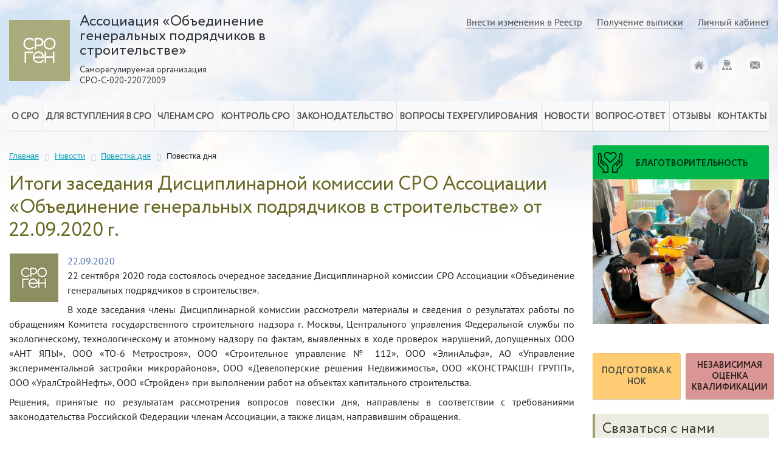

--- FILE ---
content_type: text/html; charset=UTF-8
request_url: https://www.srogen.ru/novosti/povestka_dnya/itogi_zasedaniya_distsiplinarnoy_komissii_sro_assotsiatsii_ogps_22_09_2020/
body_size: 16237
content:
<!DOCTYPE html>
<html xmlns="http://www.w3.org/1999/xhtml">
	<head>
				<meta name="cmsmagazine" content="d3c0ceea0a2854ddf049930390fa7351" />
		<meta name='yandex-verification' content='75cf99c434c29523' />
		<meta name="yandex-verification" content="cc926df72fac340c" />
		<meta name="yandex-verification" content="a762290934efbc1f" />
		<meta name='robots' content='noyaca' />
		
		<meta name="viewport" content="width=device-width, initial-scale=1, shrink-to-fit=no">
		<link rel="shortcut icon" type="image/x-icon" href="/favicon.ico">

		<link rel="preload" href="/local/templates/common/fonts/Circe-Bold.woff" as="font" type="font/woff" crossorigin> 
		<link rel="preload" href="/local/templates/common/fonts/Circe-Regular.woff" as="font" type="font/woff" crossorigin> 
		<link rel="preload" href="/local/templates/common/fonts/PT-Sans-Bold.woff2" as="font" type="font/woff2" crossorigin> 
		<link rel="preload" href="/local/templates/common/fonts/PT-Sans.woff2" as="font" type="font/woff2" crossorigin>
		<link rel="preload" href="/local/templates/common/fonts/PT-Sans-Italic.woff2" as="font" type="font/woff2" crossorigin> 
		<link rel="preload" href="/local/templates/common/fonts/PT-Sans-Latin.woff2" as="font" type="font/woff2" crossorigin> 
		<link rel="preload" href="/local/templates/common/fonts/PT-Sans-Latin-Bold.woff2" as="font" type="font/woff2" crossorigin> 

										<meta http-equiv="Content-Type" content="text/html; charset=UTF-8" />
<meta name="robots" content="index, follow" />
<meta name="description" content="Новости Ассоциации «Объединение генеральных подрядчиков в строительстве». Итоги заседания Дисциплинарной комиссии СРО Ассоциации «Объединение генеральных подрядчиков в строительстве» от 22.09.2020 г." />
<link href="/bitrix/cache/css/s1/common/page_2a8052df55ba3eb29a639d64a5bf3470/page_2a8052df55ba3eb29a639d64a5bf3470_v1.css?1751568970920" type="text/css"  rel="stylesheet" />
<link href="/bitrix/cache/css/s1/common/template_b11fc9cf9eff05912cfb9d8f7eae9fd7/template_b11fc9cf9eff05912cfb9d8f7eae9fd7_v1.css?1768338031346183" type="text/css"  data-template-style="true" rel="stylesheet" />
<script>if(!window.BX)window.BX={};if(!window.BX.message)window.BX.message=function(mess){if(typeof mess==='object'){for(let i in mess) {BX.message[i]=mess[i];} return true;}};</script>
<script>(window.BX||top.BX).message({"JS_CORE_LOADING":"Загрузка...","JS_CORE_NO_DATA":"- Нет данных -","JS_CORE_WINDOW_CLOSE":"Закрыть","JS_CORE_WINDOW_EXPAND":"Развернуть","JS_CORE_WINDOW_NARROW":"Свернуть в окно","JS_CORE_WINDOW_SAVE":"Сохранить","JS_CORE_WINDOW_CANCEL":"Отменить","JS_CORE_WINDOW_CONTINUE":"Продолжить","JS_CORE_H":"ч","JS_CORE_M":"м","JS_CORE_S":"с","JSADM_AI_HIDE_EXTRA":"Скрыть лишние","JSADM_AI_ALL_NOTIF":"Показать все","JSADM_AUTH_REQ":"Требуется авторизация!","JS_CORE_WINDOW_AUTH":"Войти","JS_CORE_IMAGE_FULL":"Полный размер"});</script>

<script src="/bitrix/js/main/core/core.js?1751567986512406"></script>

<script>BX.Runtime.registerExtension({"name":"main.core","namespace":"BX","loaded":true});</script>
<script>BX.setJSList(["\/bitrix\/js\/main\/core\/core_ajax.js","\/bitrix\/js\/main\/core\/core_promise.js","\/bitrix\/js\/main\/polyfill\/promise\/js\/promise.js","\/bitrix\/js\/main\/loadext\/loadext.js","\/bitrix\/js\/main\/loadext\/extension.js","\/bitrix\/js\/main\/polyfill\/promise\/js\/promise.js","\/bitrix\/js\/main\/polyfill\/find\/js\/find.js","\/bitrix\/js\/main\/polyfill\/includes\/js\/includes.js","\/bitrix\/js\/main\/polyfill\/matches\/js\/matches.js","\/bitrix\/js\/ui\/polyfill\/closest\/js\/closest.js","\/bitrix\/js\/main\/polyfill\/fill\/main.polyfill.fill.js","\/bitrix\/js\/main\/polyfill\/find\/js\/find.js","\/bitrix\/js\/main\/polyfill\/matches\/js\/matches.js","\/bitrix\/js\/main\/polyfill\/core\/dist\/polyfill.bundle.js","\/bitrix\/js\/main\/core\/core.js","\/bitrix\/js\/main\/polyfill\/intersectionobserver\/js\/intersectionobserver.js","\/bitrix\/js\/main\/lazyload\/dist\/lazyload.bundle.js","\/bitrix\/js\/main\/polyfill\/core\/dist\/polyfill.bundle.js","\/bitrix\/js\/main\/parambag\/dist\/parambag.bundle.js"]);
</script>
<script>(window.BX||top.BX).message({"LANGUAGE_ID":"ru","FORMAT_DATE":"DD.MM.YYYY","FORMAT_DATETIME":"DD.MM.YYYY HH:MI:SS","COOKIE_PREFIX":"BITRIX_SM","SERVER_TZ_OFFSET":"10800","UTF_MODE":"Y","SITE_ID":"s1","SITE_DIR":"\/","USER_ID":"","SERVER_TIME":1768929481,"USER_TZ_OFFSET":0,"USER_TZ_AUTO":"Y","bitrix_sessid":"21164242015ecb9ee085b0f33adc7e89"});</script>


<script>BX.setCSSList(["\/local\/components\/wd\/news.detail\/templates\/.default\/style.css","\/local\/templates\/common\/fonts\/fonts.css","\/local\/templates\/common\/bootstrap\/dist\/css\/bootstrap.min.css","\/local\/templates\/common\/css\/mmenu\/mmenu.css","\/local\/templates\/common\/css\/mmenu\/mburger.css","\/local\/templates\/common\/css\/swiper.min.css","\/local\/templates\/common\/css\/fancybox\/jquery.fancybox.min.css","\/local\/templates\/common\/css\/jquery\/jquery-ui.css","\/local\/templates\/common\/branding.css","\/local\/templates\/.default\/components\/bitrix\/menu\/horizontal_multilevel\/style.css","\/bitrix\/components\/bitrix\/breadcrumb\/templates\/.default\/style.css","\/local\/components\/wd\/nagrady.list\/templates\/.default\/style.css","\/local\/components\/wd\/sites\/templates\/slider\/style.css","\/local\/templates\/.default\/components\/bitrix\/menu\/bottom_menu\/style.css","\/local\/templates\/common\/template_styles.css","\/local\/templates\/common\/styles_s1.css"]);</script>
<script>
					(function () {
						"use strict";

						var counter = function ()
						{
							var cookie = (function (name) {
								var parts = ("; " + document.cookie).split("; " + name + "=");
								if (parts.length == 2) {
									try {return JSON.parse(decodeURIComponent(parts.pop().split(";").shift()));}
									catch (e) {}
								}
							})("BITRIX_CONVERSION_CONTEXT_s1");

							if (cookie && cookie.EXPIRE >= BX.message("SERVER_TIME"))
								return;

							var request = new XMLHttpRequest();
							request.open("POST", "/bitrix/tools/conversion/ajax_counter.php", true);
							request.setRequestHeader("Content-type", "application/x-www-form-urlencoded");
							request.send(
								"SITE_ID="+encodeURIComponent("s1")+
								"&sessid="+encodeURIComponent(BX.bitrix_sessid())+
								"&HTTP_REFERER="+encodeURIComponent(document.referrer)
							);
						};

						if (window.frameRequestStart === true)
							BX.addCustomEvent("onFrameDataReceived", counter);
						else
							BX.ready(counter);
					})();
				</script>



<script src="/local/templates/common/js/jquery/jquery-3.4.1.min.js?157244391288145"></script>
<script src="/local/templates/common/js/jquery/jquery-ui.js?1615555644520714"></script>
<script src="/local/templates/common/js/bootstrap/popper.min.js?157545572921257"></script>
<script src="/local/templates/common/bootstrap/dist/js/bootstrap.min.js?157490638860010"></script>
<script src="/local/templates/common/js/mmenu/mmenu.js?157188629069487"></script>
<script src="/local/templates/common/js/swiper.min.js?1570250525127934"></script>
<script src="/local/templates/common/js/fancybox/jquery.fancybox.min.js?155433531468253"></script>
<script src="/local/templates/common/js/clipboard/clipboard.min.js?157890664010754"></script>
<script src="/local/templates/.default/components/bitrix/menu/horizontal_multilevel/script.js?1570250520470"></script>
<script src="/local/templates/.default/components/bitrix/system.auth.form/simple-auth-form2/script.js?15702505252248"></script>
<script src="/local/templates/.default/components/bitrix/menu/mobile/script.js?1570250520470"></script>


				<title>Итоги заседания Дисциплинарной комиссии СРО Ассоциации «Объединение генеральных подрядчиков в строительстве» от 22.09.2020 г.</title>
						<link rel="canonical" href="https://www.srogen.ru/novosti/povestka_dnya/itogi_zasedaniya_distsiplinarnoy_komissii_sro_assotsiatsii_ogps_22_09_2020/"/>		<script>
			document.addEventListener(
				"DOMContentLoaded", () => {
					new Mmenu( "#menu", {
						"extensions": [
							"position-right"
						],
						navbar : {title: "Меню сайта"},
						/* searchfield: { 
							add: true,
							form: $('.search-form form')
						} */
					});
				}
			);
			$(function() {
				$(window).on("scroll", function() {
					if($(window).scrollTop() > 50) {
						$(".container-fluid-header").addClass("active");
					} else {
					$(".container-fluid-header").removeClass("active");
					}
				});
			});
			
			//new ClipboardJS('.btn-copy-code');
		</script>
	</head>

	<body>
		<div id="panel"></div>
		<div id="page">
		<div class="ny">
		<div id="maincontainer">
		<div class="right"></div><div class="left"></div>		
		<div class="container-fluid container-fluid-header pt-lg-4 pb-lg-4 pt-xl-4 pb-xl-4 pt-3 pb-3">
			<div class="container">
				<div class="row">
					<div class="col-lg-5 col-xl-5 col-10">
						<div class="d-flex flex-row align-middle  align-items-center company-logo">
							<div class="company-logo-img">
								<a href="/">
    <svg xmlns="http://www.w3.org/2000/svg" viewBox="0 0 100 100">
        <defs><style>.logo-srogen-1{fill:#a9ab7d;}.logo-srogen-2{fill:#fff;}</style></defs>
        <path class="logo-srogen-1" d="M247.13,375V475h100V375Z" transform="translate(-247.13 -374.95)"/>
        <path class="logo-srogen-2" d="M291.54,418h5.13a6.88,6.88,0,1,0,0-13.75h-7.54v19h2.42Zm0-11.33h5.13a4.46,4.46,0,0,1,0,8.92h-5.13Zm22.25,17a9.91,9.91,0,1,0-9.91-9.91A9.92,9.92,0,0,0,313.79,423.66Zm0-17.4a7.49,7.49,0,1,1-7.5,7.5A7.5,7.5,0,0,1,313.79,406.26Zm-18.49,20a9.92,9.92,0,0,0,.49,19.82,10.5,10.5,0,0,0,7.61-3.33l.78-.91-1.83-1.57-.79.91a8,8,0,0,1-5.78,2.48,7.34,7.34,0,0,1-7.46-6.28h16.46v-1.21A9.71,9.71,0,0,0,295.3,426.24Zm-7,8.7a7,7,0,0,1,13.95,0Zm30.84-.47h-11v-7.8H305.7v19h2.42v-8.75h11v8.75h2.41v-19h-2.41Zm-38.71-10.82a9.87,9.87,0,0,0,7-2.89l.85-.85-1.71-1.71-.86.85a7.48,7.48,0,1,1,0-10.58l.86.86,1.71-1.71-.85-.85a9.89,9.89,0,1,0-7,16.89Zm6,3H272.67v19h2.42V429.09h11.33Z" transform="translate(-247.13 -374.95)"/>
    </svg>
</a>							</div>
							<div class="company-logo-name ml-lg-3 ml-xl-3 ml-2">
								 
<div class="company-logo-name-main">Ассоциация «Объединение генеральных подрядчиков в строительстве»</div>
 
<div class="company-logo-name-registry"><span class=" d-none d-lg-block d-xl-block">Саморегулируемая организация</span>СРО-С-020-22072009</div>
							</div>
						</div>
					</div>
					<div class="col-lg-7 col-xl-7 d-none d-lg-block d-xl-block">
						<div class="menu-secondary">
    <a href="/chlenam_sro/dlja_pereoformlenija/"><span>Внести изменения в Реестр</span></a>
    <a href="/chlenam_sro/poluchenie_vypiski/"><span>Получение выписки</span></a>
    <a href="/chlenam_sro/lichniy_kabinet/"><span>Личный кабинет</span></a>
</div>						<div class="header-icons d-flex align-items-center">
							<a rel="nofollow" href="/" title="Главная">
								<svg xmlns="http://www.w3.org/2000/svg" viewBox="0 0 30 26.58">
									<path class="icon-home-1" d="M2.59,26.13a.62.62,0,0,0,.63.67h7.56v-6.2s-.11-1,.88-1h3.14a1,1,0,0,1,1.1,1v6.18h7.4a.78.78,0,0,0,.79-.83V14.51L13.66,5.23,2.59,14.51Z" transform="translate(1.49 -0.22)"/>
									<path class="icon-home-1" d="M-1.49,13.65s.94,1.73,3,0L13.76,3.28l11.49,10.3c2.37,1.71,3.26,0,3.26,0L13.76.22Z" transform="translate(1.49 -0.22)"/>
									<polygon class="icon-home-1" points="26.46 3.04 23.5 3.04 23.52 6.62 26.46 9.12 26.46 3.04"/>
								</svg>
							</a>
							<a href="/sitemap.php" title="Карта сайта" >
								<svg xmlns="http://www.w3.org/2000/svg" viewBox="0 0 30 30">
									<path d="M270.12,265.67h-2.7v-4.39a2.64,2.64,0,0,0-2.64-2.64h-7.91v-1.76H263a2.64,2.64,0,0,0,2.64-2.64v-8H246.33v8a2.64,2.64,0,0,0,2.64,2.64h6.15v1.76h-7.91a2.64,2.64,0,0,0-2.64,2.64v4.39h-2.7a.88.88,0,0,0-.88.88v3.57a.88.88,0,0,0,.88.88H249a.88.88,0,0,0,.88-.88v-3.57a.88.88,0,0,0-.88-.88h-2.64v-4.39a.88.88,0,0,1,.88-.88h7.91v5.27h-2.64a.88.88,0,0,0-.88.88v3.57a.88.88,0,0,0,.88.88h7a.88.88,0,0,0,.88-.88v-3.57a.88.88,0,0,0-.88-.88h-2.64v-5.27h7.91a.88.88,0,0,1,.88.88v4.39H263a.88.88,0,0,0-.88.88v3.57a.88.88,0,0,0,.88.88h7.09a.88.88,0,0,0,.88-.88v-3.57A.88.88,0,0,0,270.12,265.67Z" transform="translate(-241 -241)"/>
									<path d="M249,241a2.64,2.64,0,0,0-2.64,2.64v.88h14.06V241Z" transform="translate(-241 -241)"/>
									<path d="M263,241h-.88v3.52h3.52v-.88A2.64,2.64,0,0,0,263,241Z" transform="translate(-241 -241)"/>
								</svg>
							</a>
							<a rel="nofollow" href="/kontakty/zhaloby_i_predlozheniya/" title="E-mail">
								<svg xmlns="http://www.w3.org/2000/svg" viewBox="0 0 30 22.85">
									<path d="M268.36,244.57H243.64a2.61,2.61,0,0,0-1.13.26l13.43,13.43,3-2.89h0l10.54-10.54A2.61,2.61,0,0,0,268.36,244.57Z" transform="translate(-241 -244.57)"/>
									<path d="M270.74,246.08,260.82,256l9.92,9.92a2.61,2.61,0,0,0,.26-1.13V247.21A2.61,2.61,0,0,0,270.74,246.08Z" transform="translate(-241 -244.57)"/>
									<path d="M241.26,246.08a2.61,2.61,0,0,0-.26,1.13v17.58a2.61,2.61,0,0,0,.26,1.13l9.92-9.92Z" transform="translate(-241 -244.57)"/>
									<path d="M259.57,257.24l-3,2.89a.88.88,0,0,1-1.24,0l-2.89-2.89-9.92,9.92a2.61,2.61,0,0,0,1.13.26h24.73a2.61,2.61,0,0,0,1.13-.26Z" transform="translate(-241 -244.57)"/>
								</svg>
							</a>
						</div>
					</div>
					<div class="col-lg-1 col-xl-1 col-2 d-lg-none d-xl-none d-flex align-items-center">
						<a href="#menu" class="mburger mburger--squeeze">
							<b></b>
							<b></b>
							<b></b>
						</a>
					</div>
				</div>
			</div>
		</div>
		<div class="container">
			<div class="d-none d-lg-block d-xl-block">
				<div class="row">
					<div class="col-12">
						
<ul id="horizontal-multilevel-menu" class="d-flex justify-content-between"><li class='separator'></li>


			
					<li class="flex-fill"><a class="root-item">О СРО</a>
				<ul>
				
			

			
		
							<li>
									<a href="/sro/o_partnerstve/">Об Ассоциации</a>
								</li>
			
		
			

			
		
							<li>
									<a href="/sro/struktura_sro/">Структура СРО</a>
								</li>
			
		
			

			
		
							<li>
									<a href="/sro/documenty_sro/">Документы СРО</a>
								</li>
			
		
			

			
		
							<li>
									<a href="/sro/arkhiv_dokumentov_sro/">Архив документов СРО</a>
								</li>
			
		
			

			
		
							<li>
									<a href="/sro/formy_documentov_sro/">Формы документов СРО</a>
								</li>
			
		
			

			
		
							<li>
									<a href="/sro/reshenija_sobranij_sro/">Решения общих собраний СРО</a>
								</li>
			
		
			

			
		
							<li>
									<a href="/sro/resheniya_pravleniya_sro/">Решения Правления СРО</a>
								</li>
			
		
			

			
		
							<li>
									<a href="/sro/iski/">Иски и заявления в суды</a>
								</li>
			
		
			

			
		
							<li>
									<a href="/sro/finansy/">Годовая бухгалтерская (финансовая) отчетность и аудиторское заключение</a>
								</li>
			
		
			

			
		
							<li>
									<a href="/sro/kompensatsionnyy-fond/">Компенсационный фонд</a>
								</li>
			
		
			

			
		
							<li>
									<a href="/sro/uchastie_v_nko/">Участие в НКО</a>
								</li>
			
		
			

			
		
							<li>
									<a href="/sro/charity">Благотворительность</a>
								</li>
			
		
			

			
		
							<li>
									<a href="/reestr/">Реестр членов</a>
								</li>
			
		
			

			
		
							<li>
									<a href="/sro/doska_pocheta/">Доска почета</a>
								</li>
			
		
			

			
		
							<li>
									<a href="/sro/photo/">Фотогалерея</a>
								</li>
			
		
			

			
		
							<li>
									<a href="/sro/video/">Видео</a>
								</li>
			
		
			

			</ul></li><li class='separator'></li>			
					<li class="flex-fill"><a class="root-item">Для вступления в СРО</a>
				<ul>
				
			

			
		
							<li>
									<a href="/vstuplenie_v_sro">Вступление в СРО</a>
								</li>
			
		
			

			
		
							<li>
									<a href="/vstuplenie_v_sro/vnesenie-v-reestr/">Внесение в реестр специалистов</a>
								</li>
			
		
			

			
		
							<li>
									<a href="/vstuplenie_v_sro/zayavka/">Электронная форма заявки для вступления</a>
								</li>
			
		
			

			
		
							<li>
									<a href="/vstuplenie_v_sro/obuchenie/">Подготовка к независимой оценке квалификации (НОК)</a>
								</li>
			
		
			

			
		
							<li>
									<a href="/vstuplenie_v_sro/nok/">Независимая оценка квалификации (НОК)</a>
								</li>
			
		
			

			</ul></li><li class='separator'></li>			
					<li class="flex-fill"><a class="root-item">Членам СРО</a>
				<ul>
				
			

			
		
							<li>
									<a href="/chlenam_sro/dlja_pereoformlenija/">Информация для внесения изменений в Реестр членов СРО</a>
								</li>
			
		
			

			
		
							<li>
									<a href="/chlenam_sro/informacija_dlja_chlenov_sro/">Информация для членов СРО</a>
								</li>
			
		
			

			
		
							<li>
									<a href="/chlenam_sro/informacija_dlja_buhgaltera/">Информация бухгалтеру</a>
								</li>
			
		
			

			
		
							<li>
									<a href="/chlenam_sro/materialy/">Материалы общего собрания</a>
								</li>
			
		
			

			
		
							<li>
									<a href="/chlenam_sro/sotrudnichestvo/">Сотрудничество членов СРО</a>
								</li>
			
		
			

			
		
							<li>
									<a href="/chlenam_sro/nashy_bannery/">Наши баннеры</a>
								</li>
			
		
			

			
		
							<li>
									<a href="/chlenam_sro/godovye_otchety/">Годовые отчеты</a>
								</li>
			
		
			

			
		
							<!--googleoff: all--><!--noindex-->
				<li><a  class="denied" title="Доступ запрещен">Личный кабинет члена СРО</a></li>
				<!--googleon: all--><!--/noindex-->
			
		
			

			
		
							<li>
									<a href="/chlenam_sro/poluchenie_vypiski/">Получение выписки</a>
								</li>
			
		
			

			</ul></li><li class='separator'></li>			
					<li class="flex-fill"><a class="root-item">Контроль СРО</a>
				<ul>
				
			

			
		
							<li>
									<a href="/kontrol_sro/ob_organizacii/">Об организации контроля</a>
								</li>
			
		
			

			
					<li><a class="parent">Контрольный комитет</a>
				<ul>
				
			

			
		
							<li>
									<a href="/kontrol_sro/kontrolniy_komitet/perechen_documentov/">Перечень проверяемых документов</a>
								</li>
			
		
			

			
		
							<li>
									<a href="/kontrol_sro/kontrolniy_komitet/plan_proverok/">План контрольных проверок</a>
								</li>
			
		
			

			
		
							<li>
									<a href="/kontrol_sro/kontrolniy_komitet/resultaty_proverok/">Результаты контрольных проверок</a>
								</li>
			
		
			

			</ul></li><li class='separator'></li>			
					<li><a class="parent">Дисциплинарная комиссия</a>
				<ul>
				
			

			
		
							<li>
									<a href="/kontrol_sro/disciplinarnaya_komissiya/struktura_i_sostav/">Структура и состав Дисциплинарной комиссии</a>
								</li>
			
		
			

			
		
							<li>
									<a href="/kontrol_sro/disciplinarnaya_komissiya/zasedaniya/">Заседания Дисциплинарной комиссии</a>
								</li>
			
		
			

			</ul></li><li class='separator'></li>			
		
							<li>
									<a href="/kontrol_sro/ustranenie_narusheniy/">Устранение нарушений</a>
								</li>
			
		
			

			</ul></li><li class='separator'></li>			
					<li class="flex-fill"><a class="root-item">Законодательство</a>
				<ul>
				
			

			
		
							<li>
									<a href="/zakonodatelstvo/deystvuyushchie_dokumenty/">Действующие документы</a>
								</li>
			
		
			

			
		
							<li>
									<a href="/zakonodatelstvo/proekty_normativnykh_pravovykh_aktov/">Проекты нормативных правовых актов</a>
								</li>
			
		
			

			
		
							<li>
									<a href="/zakonodatelstvo/dokumenty_utrativshie_silu/">Документы утратившие силу</a>
								</li>
			
		
			

			</ul></li><li class='separator'></li>			
					<li class="flex-fill"><a class="root-item">Вопросы техрегулирования</a>
				<ul>
				
			

			
		
							<li>
									<a href="/voprosy_techregulirovaniya/nasha_rabota/">Наша работа</a>
								</li>
			
		
			

			
		
							<li>
									<a href="/voprosy_techregulirovaniya/proekty_normativnykh_tech_documentov/">Проекты нормативных технических документов</a>
								</li>
			
		
			

			
		
							<li>
									<a href="/voprosy_techregulirovaniya/actualisirovannye_tech_documenty/">Актуализированные нормативные технические документы</a>
								</li>
			
		
			

			</ul></li><li class='separator'></li>			
					<li class="flex-fill"><a class="root-item">Новости</a>
				<ul>
				
			

			
		
							<li>
									<a href="/novosti/srochno/">Срочная информация</a>
								</li>
			
		
			

			
		
							<li>
									<a href="/novosti/sro/">Новости саморегулирования</a>
								</li>
			
		
			

			
		
							<li>
									<a href="/novosti/zakonodatelstvo/">Новости законодательства</a>
								</li>
			
		
			

			
		
							<li class="item-selected">
									<a href="/novosti/povestka_dnya/">Повестка дня</a>
								</li>
			
		
			

			
		
							<li>
									<a href="/novosti/pressa_o_nas/">Пресса о нас</a>
								</li>
			
		
			

			</ul></li><li class='separator'></li>			
		
							<li class="flex-fill"><a href="/voprosy/" class="root-item">Вопрос-ответ</a></li><li class='separator'></li>
			
		
			

			
					<li class="flex-fill"><a class="root-item">Отзывы</a>
				<ul>
				
			

			
		
							<li>
									<a href="/otzyvy/nagrady/">Наши награды</a>
								</li>
			
		
			

			
		
							<li>
									<a href="/otzyvy/">Отзывы</a>
								</li>
			
		
			

			</ul></li><li class='separator'></li>			
					<li class="flex-fill"><a class="root-item">Контакты</a>
				<ul>
				
			

			
		
							<li>
									<a href="/kontakty/organization/">Контакты организации</a>
								</li>
			
		
			

			
		
							<li>
									<a href="/kontakty/predstavitelstva/">Контакты представителей</a>
								</li>
			
		
			

			
		
							<li>
									<a href="/kontakty/control/">Контролирующий орган</a>
								</li>
			
		
			

			
		
							<li>
									<a href="/kontakty/partnery/">Наши партнеры</a>
								</li>
			
		
			

			
		
							<li>
									<a href="/kontakty/zhaloby_i_predlozheniya/">Жалобы и предложения</a>
								</li>
			
		
			

	</ul></li>
</ul>
<div class="menu-clear-left"></div>
					</div>
				</div>
			</div>
		
		
		
			<div class="row">
				<div class="col-lg-9 col-xl-9 col-12">
																																																																											<div class="row d-flex flex-xl-row-reverse flex-lg-row-reverse mt-4">
						<div class="col-lg-12 col-xl-12 col-12">
												<div id="navigation">
							<link href="/bitrix/css/main/font-awesome.css?143196332128777" type="text/css" rel="stylesheet" />
<div class="bx-breadcrumb" itemscope itemtype="http://schema.org/BreadcrumbList">
			<div class="bx-breadcrumb-item" id="bx_breadcrumb_0" itemprop="itemListElement" itemscope itemtype="http://schema.org/ListItem">
				
				<a href="/" title="Главная" itemprop="item">
					<span itemprop="name">Главная</span>
				</a>
				<meta itemprop="position" content="1" />
			</div>
			<div class="bx-breadcrumb-item" id="bx_breadcrumb_1" itemprop="itemListElement" itemscope itemtype="http://schema.org/ListItem">
				<i class="fa fa-angle-right"></i>
				<a href="/novosti/" title="Новости" itemprop="item">
					<span itemprop="name">Новости</span>
				</a>
				<meta itemprop="position" content="2" />
			</div>
			<div class="bx-breadcrumb-item" id="bx_breadcrumb_2" itemprop="itemListElement" itemscope itemtype="http://schema.org/ListItem">
				<i class="fa fa-angle-right"></i>
				<a href="/novosti/povestka_dnya/" title="Повестка дня" itemprop="item">
					<span itemprop="name">Повестка дня</span>
				</a>
				<meta itemprop="position" content="3" />
			</div>
			<div class="bx-breadcrumb-item">
				<i class="fa fa-angle-right"></i>
				<span>Повестка дня</span>
			</div><div style="clear:both"></div></div>						</div>
						<h1 id="pagetitle">Итоги заседания Дисциплинарной комиссии СРО Ассоциации «Объединение генеральных подрядчиков в строительстве» от 22.09.2020 г.</h1>
						
<div class="news-detail">
			<img class="detail_picture" border="0" src="/upload/iblock/072/srogen_mini.png" width="80" height="80" alt="Итоги заседания Дисциплинарной комиссии СРО Ассоциации «Объединение генеральных подрядчиков в строительстве» от 22.09.2020 г."  title="Итоги заседания Дисциплинарной комиссии СРО Ассоциации «Объединение генеральных подрядчиков в строительстве» от 22.09.2020 г." />
				<div>
			<span class="news-date-time">22.09.2020</span>
		</div>
						<p align="justify">22 сентября 2020 года состоялось очередное заседание Дисциплинарной комиссии СРО Ассоциации «Объединение генеральных подрядчиков в строительстве».</p>

<p align="justify">В ходе заседания члены Дисциплинарной комиссии рассмотрели материалы и сведения о результатах работы по обращениям Комитета государственного строительного надзора г. Москвы, Центрального управления Федеральной службы по экологическому, технологическому и атомному надзору по фактам, выявленных в ходе проверок нарушений, допущенных ООО «АНТ ЯПЫ», ООО «ТО-6 Метростроя», ООО «Строительное управление № 112», ООО «ЭлинАльфа», АО «Управление экспериментальной застройки микрорайонов», ООО «Девелоперские решения Недвижимость», ООО «КОНСТРАКШН ГРУПП», ООО «УралСтройНефть», ООО «Стройден» при выполнении работ на объектах капитального строительства.</p>

<p align="justify">Решения, принятые по результатам рассмотрения вопросов повестки дня, направлены в соответствии с требованиями законодательства Российской Федерации членам Ассоциации, а также лицам, направившим обращения.</p> 		<div style="clear:both"></div>
	<br />
		</div>
<p><a href="/novosti/">Возврат к списку</a></p>
						</div>
																														</div>
				</div>
				<div class="col-lg-3 col-xl-3 col-12">
					 <div class="row no-gutters">
	<div class="col">
		<a class="btn btn-main d-flex align-items-center mt-4 p-0 full-color full-color-green" href="/sro/charity/">
			<div class="btn-main-icon d-flex align-items-center">
				<img class="btn-charity-icon" src="/upload/icons/icon__charity.png">
			</div>
			<div class="btn-main-text d-flex">Благотворительность</div>
		</a>
		<a class="btn-charity d-flex align-items-center mb-4 p-0" href="/sro/charity/">
			<img src="/upload/foto/foto_01_20062023.png" class="w-100">
		</a>
	</div>
</div>
<div class="row no-gutters">
	<div class="col-6">
		<a class="btn btn-main d-inline-flex align-items-center mt-4 mb-4 p-0 full-color full-color-sunrise btn-main-new mr-2 w-100" href="/vstuplenie_v_sro/obuchenie/">
			<div class="btn-main-text d-flex justify-content-center ml-auto mr-auto">Подготовка к НОК</div>
		</a>
	</div>
	<div class="col-6">
		<a class="btn btn-main d-inline-flex align-items-center mt-4 mb-4 p-0 full-color full-color-rosybrown btn-main-new d-none ml-2 w-100" href="/vstuplenie_v_sro/nok/">
			<div class="btn-main-text d-flex justify-content-center ml-auto mr-auto">независимая оценка квалификации</div>
		</a>
	</div>
</div>
<div class="block-connection">
	<div class="h2">Связаться с нами</div>
	<div class="mb-2">
		<div class="block-connection-smalltext">Многоканальный телефон:</div>
		<div class="block-connection-phones">+7 (495) 775 81 11</div>
	</div>
		<div class="mb-2">
		<div class="block-connection-smalltext">Факс:</div> 
		<div class="block-connection-phones">+7 (495) 517 92 35</div> 
	</div>
	<div class="mb-2">
		<div class="block-connection-smalltext">Телефон доверия:</div> 
		<div class="block-connection-phones">+7 (905) 757 66 99</div> 
	</div>
	<div class="pb-3 mb-3 border-bottom">
		<span class="block-connection-smalltext">E-mail: </span>
		<a class="block-connection-email" href="mailto:info@srogen.ru" >info@srogen.ru</a>
	</div>
	 

	<div class="pb-3 mb-3 border-bottom">
				<a class="d-inline-block ml-2 no-underline" target="_blank" href="https://www.vk.com/samoregulirovaniye" title="Страница СРО в ВКонтакте">
			<svg xmlns="http://www.w3.org/2000/svg" viewBox="0 0 30 30">
				<defs><style>.icon-vk-1{fill:#44678d;}.icon-vk-2{fill:#fff;}</style></defs>
				<path class="icon-vk-1" d="M2,0H28a2,2,0,0,1,2,2V28a2,2,0,0,1-2,2H2a2,2,0,0,1-2-2V2A2,2,0,0,1,2,0Z"/>
				<path class="icon-vk-2" d="M7.78,9.12a19.7,19.7,0,0,0,2.83,4.95,2.64,2.64,0,0,0,.57.52.43.43,0,0,0,.73-.22,6.19,6.19,0,0,0,.26-1.51c0-1,0-1.68-.06-2.7a1.32,1.32,0,0,0-1.22-1.39c-.3-.05-.32-.3-.13-.54a1.88,1.88,0,0,1,1.54-.62c1-.05,1.94,0,2.91,0a5.77,5.77,0,0,1,1.18.12,1.08,1.08,0,0,1,.86,1,4.09,4.09,0,0,1,.06.78c0,1.11-.08,2.22-.09,3.33a5.81,5.81,0,0,0,.12,1.31c.13.59.53.74.94.31a14.72,14.72,0,0,0,1.46-1.84,16.37,16.37,0,0,0,1.8-3.5c.28-.72.46-.88,1.2-.88h4a2.4,2.4,0,0,1,.71.09.61.61,0,0,1,.42.78c-.33,1.45-1.42,2.55-2.16,3.75a14.4,14.4,0,0,1-1.39,1.83,3.72,3.72,0,0,0-.42.62A1.15,1.15,0,0,0,24,16.64c.72.75,1.5,1.44,2.2,2.21a13.06,13.06,0,0,1,1.38,1.8,1,1,0,0,1-.76,1.7c-.6.08-3.53,0-3.68,0a2.87,2.87,0,0,1-2-.81c-.62-.6-1.18-1.25-1.77-1.87a4.94,4.94,0,0,0-.58-.52c-.49-.37-1-.29-1.19.28a11,11,0,0,0-.37,1.89,1,1,0,0,1-1,1,9.87,9.87,0,0,1-5.34-1,11.28,11.28,0,0,1-3.54-3.09A37.39,37.39,0,0,1,3.4,11.75c-.06-.12-1.2-2.54-1.23-2.66a.68.68,0,0,1,.32-.88c.2-.08,4,0,4,0a1.31,1.31,0,0,1,1.26.91Zm0,0"/>
			</svg>
		</a>
				<a target="_blank" href="https://www.vk.com/samoregulirovaniye" >ВКонтакте</a>
	</div>

	<div class="pb-3 mb-3">
		<a class="d-inline-block no-underline" href="https://play.google.com/store/apps/details?id=ru.srogen" rel="nofollow" target="_blank">
			<svg xmlns="http://www.w3.org/2000/svg" xmlns:xlink="http://www.w3.org/1999/xlink" viewBox="0 0 30 33.5">
				<defs>
					<style>
						.icon_google-play-1{fill:url(#linear-gradient);}
						.icon_google-play-2{fill:url(#linear-gradient-2);}
						.icon_google-play-3{fill:url(#linear-gradient-3);}
						.icon_google-play-4{fill:url(#linear-gradient-4);}
						.icon_google-play-5{opacity:0.2;}.cls-5,.cls-6,
						.icon_google-play-7{isolation:isolate;}
						.icon_google-play-6{opacity:0.12;}
						.icon_google-play-7{fill:#fff;opacity:0.25;}
					</style>
					<linearGradient id="linear-gradient" x1="773.13" y1="26.81" x2="771.95" y2="27.99" gradientTransform="translate(-14301.92 -494.44) scale(18.52)" gradientUnits="userSpaceOnUse">
						<stop offset="0" stop-color="#00a0ff"/>
						<stop offset="0.01" stop-color="#00a1ff"/>
						<stop offset="0.26" stop-color="#00beff"/>
						<stop offset="0.51" stop-color="#00d2ff"/>
						<stop offset="0.76" stop-color="#00dfff"/>
						<stop offset="1" stop-color="#00e3ff"/>
					</linearGradient>
					<linearGradient id="linear-gradient-2" x1="773.98" y1="27.61" x2="772.28" y2="27.61" gradientTransform="translate(-14301.92 -494.44) scale(18.52)" gradientUnits="userSpaceOnUse">
						<stop offset="0" stop-color="#ffe000"/>
						<stop offset="0.41" stop-color="#ffbd00"/>
						<stop offset="0.78" stop-color="orange"/>
						<stop offset="1" stop-color="#ff9c00"/>
					</linearGradient>
					<linearGradient id="linear-gradient-3" x1="773.35" y1="27.76" x2="771.75" y2="29.36" gradientTransform="translate(-14301.92 -494.44) scale(18.52)" gradientUnits="userSpaceOnUse">
						<stop offset="0" stop-color="#ff3a44"/>
						<stop offset="1" stop-color="#c31162"/>
					</linearGradient>
					<linearGradient id="linear-gradient-4" x1="772.11" y1="26.21" x2="772.83" y2="26.93" gradientTransform="translate(-14301.92 -494.44) scale(18.52)" gradientUnits="userSpaceOnUse">
						<stop offset="0" stop-color="#32a071"/>
						<stop offset="0.07" stop-color="#2da771"/>
						<stop offset="0.48" stop-color="#15cf74"/>
						<stop offset="0.8" stop-color="#06e775"/>
						<stop offset="1" stop-color="#00f076"/>
					</linearGradient>
				</defs>
				<path class="icon_google-play-1" d="M.52.46A2.54,2.54,0,0,0,0,2.28V31a2.57,2.57,0,0,0,.65,1.82L.78,33,16.92,16.86V16.6Z"/>
				<path class="icon_google-play-2" d="M22.13,22.32,16.79,17V16.6l5.34-5.34.13.13L28.63,15c1.82,1,1.82,2.73,0,3.77Z"/>
				<path class="icon_google-play-3" d="M22.26,22.19l-5.47-5.47L.52,33c.65.65,1.56.65,2.73.13l19-10.93"/>
				<path class="icon_google-play-4" d="M22.26,11.26,3.25.46A2.11,2.11,0,0,0,.52.59L16.79,16.73l5.47-5.47Z"/>
				<path class="icon_google-play-5" d="M22.13,22.06,3.25,32.74a2.13,2.13,0,0,1-2.6,0l-.13.13L.65,33a2.13,2.13,0,0,0,2.6,0Z"/>
				<path class="icon_google-play-6" d="M.52,32.74A2.54,2.54,0,0,1,0,30.91V31a2.57,2.57,0,0,0,.65,1.82v-.13H.52ZM28.63,18.42l-6.51,3.64.13.13,6.38-3.64a2.16,2.16,0,0,0,1.3-1.82C29.93,17.38,29.41,17.9,28.63,18.42Z"/>
				<path class="icon_google-play-7" d="M3.25.59,28.63,15c.78.52,1.3,1,1.3,1.69a2.16,2.16,0,0,0-1.3-1.82L3.25.46C1.43-.58,0,.2,0,2.28v.13C0,.46,1.43-.45,3.25.59Z"/>
			</svg>
		</a>
		<a class="d-inline-block ml-2 no-underline" href="https://itunes.apple.com/us/app/srogen.ru/id593964776" rel="nofollow" target="_blank">
			<svg xmlns="http://www.w3.org/2000/svg" viewBox="0 0 30 36.83">
				<defs>
					<style>.icon_apple-1{fill:#999;}</style>
				</defs>
				<path class="icon_apple-1" d="M15.23,10.58c-1.45,0-3.71-1.65-6.08-1.59a9,9,0,0,0-7.61,4.62c-3.25,5.64-.84,14,2.33,18.55,1.55,2.23,3.39,4.74,5.82,4.66s3.21-1.51,6-1.51,3.61,1.51,6.08,1.45,4.11-2.27,5.64-4.52A20,20,0,0,0,30,27a8.13,8.13,0,0,1-4.94-7.45,8.27,8.27,0,0,1,4-7,8.63,8.63,0,0,0-6.74-3.65C19.24,8.67,16.67,10.58,15.23,10.58Zm5.18-4.7A8.06,8.06,0,0,0,22.33,0a8.29,8.29,0,0,0-5.42,2.79,7.71,7.71,0,0,0-2,5.7,6.87,6.87,0,0,0,5.46-2.61"/>
			</svg>
		</a>
		- приложения <a href="https://play.google.com/store/apps/details?id=ru.srogen" rel="nofollow" target="_blank">Android</a> и <a href="https://itunes.apple.com/us/app/srogen.ru/id593964776" rel="nofollow" target="_blank" style="display: inline-block; margin-top: 4px;" >iOs</a>
	</div>
</div>
 
<!--googleoff: all-->
<!--noindex-->

<div class="block-personal mt-4 mb-4">
	<div class="h2">
		<svg xmlns="http://www.w3.org/2000/svg" viewBox="0 0 30 28.75">
			<path d="M27.81,20H27.5V18.12a3.12,3.12,0,1,0-6.25,0V20h-.31a2.19,2.19,0,0,0-2.19,2.19v4.37a2.19,2.19,0,0,0,2.19,2.19h6.88A2.19,2.19,0,0,0,30,26.56V22.19A2.19,2.19,0,0,0,27.81,20Zm-4.69-1.87a1.25,1.25,0,1,1,2.5,0V20h-2.5Zm0,0"/>
			<path d="M16.88,22.19a4.07,4.07,0,0,1,2.5-3.75v-.31A4.94,4.94,0,0,1,19.86,16a5.91,5.91,0,0,0-3.3-1H5.94A5.94,5.94,0,0,0,0,20.94v4.38a.94.94,0,0,0,.94.94H16.88Zm0,0"/>
			<path d="M17.5,6.25A6.25,6.25,0,1,1,11.25,0,6.25,6.25,0,0,1,17.5,6.25Zm0,0"/>
		</svg>
		Личный кабинет
	</div>
			<form method="post" action="/novosti/povestka_dnya/itogi_zasedaniya_distsiplinarnoy_komissii_sro_assotsiatsii_ogps_22_09_2020/?login=yes">
		<noindex>
							<input type="hidden" name="backurl" value="/novosti/povestka_dnya/itogi_zasedaniya_distsiplinarnoy_komissii_sro_assotsiatsii_ogps_22_09_2020/" />
									<input type="hidden" name="AUTH_FORM" value="Y" />
			<input type="hidden" name="TYPE" value="AUTH" />
						<div class="row no-gutters mb-3">
				<div class="col mr-2">
					<input class="form-control" type="text" name="USER_LOGIN" maxlength="50" value="" size="17" placeholder="Логин"/>
				</div>
				<div class="col ml-2">
					<input class="form-control" type="password" name="USER_PASSWORD" maxlength="50" size="17" placeholder="Пароль"/>
				</div>
			</div>
			<div class="row no-gutters">
				<div class="col mr-2">
					<input type="submit" name="Login" value="Войти" />
				</div>
				<div class="col ml-2 d-flex align-items-center">
									</div>
			</div>
		</noindex>
	</form>
	</div><!--/noindex-->
<!--googleon: all-->



<!--googleoff: all-->
<!--noindex-->
<div class="search-form mb-4">
	<div class="h2">Поиск по сайту СРО</div>
	<form action="/search/" class="form-inline">
		<input type="text" class="form-control" name="q" value="" size="15" maxlength="50" />
		<button name="s" type="submit">
			<svg xmlns="http://www.w3.org/2000/svg" viewBox="0 0 30 30.43">
				<path d="M29.45,27.25l-6.18-6.18a13.06,13.06,0,1,0-2.69,2.57l6.24,6.24a1.86,1.86,0,0,0,2.63-2.63Zm-9.19-7.66a3.73,3.73,0,0,0-1.09,1,9.9,9.9,0,1,1,1.09-1Z"/>
			</svg>
		</button>
	</form>
</div>
<!--/noindex-->
<!--googleon: all--> <!--googleoff: all-->
<!--noindex-->
<div class="subscribe-form mb-4">
	<div class="h2">Подписка на рассылку</div>
	<form action="/personal/subscribe/subscr_edit.php">
		<div class="form-group mb-2">
			<input class="form-control" type="text" name="sf_EMAIL" size="20" placeholder="Введите ваш e-mail" value="" title="Введите ваш e-mail" />
			<button name="OK" type="submit">
				<svg xmlns="http://www.w3.org/2000/svg" viewBox="0 0 30 52.63">
					<path d="M28.92,28.92,6.29,51.55a3.69,3.69,0,0,1-5.21-5.21l20-20-20-20A3.69,3.69,0,1,1,6.29,1.08L28.92,23.71a3.69,3.69,0,0,1,0,5.21Z"/>
				</svg>
			</button>
		</div>
					<label class="mr-3" for="sf_RUB_ID_1">
				<input type="checkbox" name="sf_RUB_ID[]" id="sf_RUB_ID_1" value="1" checked /> Новости ОГПС			</label>
			</form>
</div>
<!--/noindex-->
<!--googleon: all-->
 
 
<div class="block-management mb-4"> 	 
  <div class="h2">Руководство СРО</div>
 	 
  <div class="d-flex align-items-center block-management-item mb-3"> 		<img class="block-management-photo" src="/upload/rukovodstvo/shamuzapharov.gif" alt="А.Ш. Шамузафаров"  /> 		 
    <div class="d-block ml-3"> 			 
<!--googleoff: all-->
 			 
<!--noindex-->
 			<a class="block-management-name" rel="nofollow" href="/rukovodstvo/shamuzapharov/" >Шамузафаров А.Ш.</a> 			 
<!--/noindex-->
 			 
<!--googleon: all-->
 			<span class="block-management-position d-block">Президент</span> 		</div>
   	</div>
 	 
  <div class="d-flex align-items-center block-management-item mb-3"> 		<img class="block-management-photo" src="/upload/rukovodstvo/yakovlev.gif" alt="В.А. Яковлев"  /> 		 
    <div class="d-block ml-3"> 			 
<!--googleoff: all-->
 			 
<!--noindex-->
 			<a class="block-management-name" rel="nofollow" href="/rukovodstvo/yakovlev/" >Яковлев В.А.</a> 			 
<!--/noindex-->
 			 
<!--googleon: all-->
 			<span class="block-management-position d-block">Председатель Наблюдательного Совета</span> 		</div>
   	</div>
 	 
  <div class="d-flex align-items-center block-management-item mb-3"> 		<img class="block-management-photo" src="/upload/rukovodstvo/Arkady_Chernetsky_85.jpg" alt="А.М. Чернецкий"  /> 
    <div class="d-block ml-3"> 			 
<!--googleoff: all-->
 			 
<!--noindex-->
 			<a class="block-management-name" rel="nofollow" href="/rukovodstvo/chernetzky/" >Чернецкий А.М.</a> 
<!--/noindex-->
 			 
<!--googleon: all-->
 			<span class="block-management-position d-block">Председатель Правления</span> 		</div>
   	</div>
 	 
  <div class="d-flex align-items-center block-management-item mb-3"> 		<img class="block-management-photo" src="/upload/rukovodstvo/kozhuhovsky_85.jpg" alt="А.О. Кожуховский"  /> 
    <div class="d-block ml-3"> 			 
<!--googleoff: all-->
 			 
<!--noindex-->
 			<a class="block-management-name" rel="nofollow" href="/rukovodstvo/kozhuhovsky/" >Кожуховский А.О.</a> 
<!--/noindex-->
 			 
<!--googleon: all-->
 			<span class="block-management-position d-block">Заместитель Председателя Правления</span> 		</div>
   	</div>
 	 
  
 	 </div>
<div class="block-certificate block mb-4"> 
	<div class="h2">Свидетельство</div>
	<a data-fancybox="images" class="d-block text-center" title="Свидетельство о членстве Некоммерческого партнерства &quot;Объединение генеральных подрядчиков в строительстве&quot;" href="/images/sv_srogen.jpg" >
		<img src="/images/sv_srogen_sm.jpg" title="Свидетельство о членстве Некоммерческого партнерства &quot;Объединение генеральных подрядчиков в строительстве&quot;" alt="Свидетельство о членстве СРО строителей в г. Москва" />
	</a>
</div>
<div class="nagr-block block">
<div class="h2">Наши награды</div>
	<div class="nagr" id="fooF3">
					<a href="/upload/iblock/2c7/priz_Zevs.jpg" data-fancybox="images" title='Приз ЗЕВС'>
				<img src="/upload/iblock/b61/priz_Zevs.jpg" alt='Приз ЗЕВС' title='Приз ЗЕВС' />
			</a>
			</div>
		<div class="details"><span><a href="/otzyvy/nagrady/">Все наши награды</a></span></div>
	</div>
									</div>
			</div>
		</div>
				<div class="container-fluid container-fluid-sites pt-5 mt-5 mb-5">
			<div class="container">
				<div class="row">
					<div class="col-12">
						<div class="sites_list">
	<div class="swiper-container">
		<div class="swiper-wrapper">
																<div class="site_item swiper-slide">
																		<!--googleoff: all-->
						<!--noindex-->
												<a  rel="nofollow" 							href="https://www.sro-mots.ru">
							<img src="/bitrix/templates/.default/images/logos_mots.gif" alt="МЕЖРЕГИОНАЛЬНОЕ ОБЪЕДИНЕНИЕ ТАВРИЧЕСКИХ СТРОИТЕЛЕЙ" title="МЕЖРЕГИОНАЛЬНОЕ ОБЪЕДИНЕНИЕ ТАВРИЧЕСКИХ СТРОИТЕЛЕЙ" />
							<div class="site_name">МЕЖРЕГИОНАЛЬНОЕ ОБЪЕДИНЕНИЕ ТАВРИЧЕСКИХ СТРОИТЕЛЕЙ</div>
						</a>
												<!--/noindex-->
						<!--googleon: all-->
																	</div>

																	<div class="site_item swiper-slide">
																		<!--googleoff: all-->
						<!--noindex-->
												<a  rel="nofollow" 							href="https://www.srosp.ru">
							<img src="/bitrix/templates/.default/images/logos_ogpp.gif" alt="ОБЪЕДИНЕНИЕ ГРАДОСТРОИТЕЛЬНОГО ПЛАНИРОВАНИЯ И ПРОЕКТИРОВАНИЯ" title="ОБЪЕДИНЕНИЕ ГРАДОСТРОИТЕЛЬНОГО ПЛАНИРОВАНИЯ И ПРОЕКТИРОВАНИЯ" />
							<div class="site_name">ОБЪЕДИНЕНИЕ ГРАДОСТРОИТЕЛЬНОГО ПЛАНИРОВАНИЯ И ПРОЕКТИРОВАНИЯ</div>
						</a>
												<!--/noindex-->
						<!--googleon: all-->
																	</div>

																	<div class="site_item swiper-slide">
																		<!--googleoff: all-->
						<!--noindex-->
												<a  rel="nofollow" 							href="https://srooso.ru">
							<img src="/bitrix/templates/.default/images/logos_oso.gif" alt="ОБЪЕДИНЕНИЕ СТРОИТЕЛЬНЫХ ОРГАНИЗАЦИЙ СРЕДНЕГО И МАЛОГО БИЗНЕСА" title="ОБЪЕДИНЕНИЕ СТРОИТЕЛЬНЫХ ОРГАНИЗАЦИЙ СРЕДНЕГО И МАЛОГО БИЗНЕСА" />
							<div class="site_name">ОБЪЕДИНЕНИЕ СТРОИТЕЛЬНЫХ ОРГАНИЗАЦИЙ СРЕДНЕГО И МАЛОГО БИЗНЕСА</div>
						</a>
												<!--/noindex-->
						<!--googleon: all-->
																	</div>

																	<div class="site_item swiper-slide">
																		<!--googleoff: all-->
						<!--noindex-->
												<a  rel="nofollow" 							href="https://sprofproekt.ru">
							<img src="/bitrix/templates/.default/images/logo_sprofproekt.svg" alt="Ассоциация «СПРОФПРОЕКТ»" title="Ассоциация «СПРОФПРОЕКТ»" />
							<div class="site_name">Ассоциация «СПРОФПРОЕКТ»</div>
						</a>
												<!--/noindex-->
						<!--googleon: all-->
																	</div>

																	<div class="site_item swiper-slide">
																		<!--googleoff: all-->
						<!--noindex-->
												<a  rel="nofollow" 							href="https://sro-priis.ru">
							<img src="/bitrix/templates/.default/images/logo_priis.svg" alt="Ассоциация «ПРИИС»" title="Ассоциация «ПРИИС»" />
							<div class="site_name">Ассоциация «ПРИИС»</div>
						</a>
												<!--/noindex-->
						<!--googleon: all-->
																	</div>

																	<div class="site_item swiper-slide">
																		<!--googleoff: all-->
						<!--noindex-->
												<a  rel="nofollow" 							href="https://np-pspz.ru">
							<img src="/bitrix/templates/.default/images/sro_opp_80.svg" alt="Ассоциация организаций профессионального проектирования" title="Ассоциация организаций профессионального проектирования" />
							<div class="site_name">Ассоциация организаций профессионального проектирования</div>
						</a>
												<!--/noindex-->
						<!--googleon: all-->
																	</div>

																	<div class="site_item swiper-slide">
																		<!--googleoff: all-->
						<!--noindex-->
												<a  rel="nofollow" 							href="https://www.sronoso.ru">
							<img src="/bitrix/templates/.default/images/logos_noso.gif" alt="Нижегородское объединение строительных организаций" title="Нижегородское объединение строительных организаций" />
							<div class="site_name">Нижегородское объединение строительных организаций</div>
						</a>
												<!--/noindex-->
						<!--googleon: all-->
																	</div>

																	<div class="site_item swiper-slide">
																		<!--googleoff: all-->
						<!--noindex-->
												<a  rel="nofollow" 							href="https://assrtm.ru">
							<img src="/bitrix/templates/.default/images/logos_mts.gif" alt="Объединение строительных организаций Екатеринбурга и Свердловской области" title="Объединение строительных организаций Екатеринбурга и Свердловской области" />
							<div class="site_name">Объединение строительных организаций Екатеринбурга и Свердловской области</div>
						</a>
												<!--/noindex-->
						<!--googleon: all-->
																	</div>

																	<div class="site_item swiper-slide">
																		<!--googleoff: all-->
						<!--noindex-->
												<a  rel="nofollow" 							href="https://nup-sro.ru">
							<img src="/bitrix/templates/.default/images/logos_nopso.gif" alt="Объединение строительных организаций Татарстана" title="Объединение строительных организаций Татарстана" />
							<div class="site_name">Объединение строительных организаций Татарстана</div>
						</a>
												<!--/noindex-->
						<!--googleon: all-->
																	</div>

																	<div class="site_item swiper-slide">
																		<!--googleoff: all-->
						<!--noindex-->
												<a  rel="nofollow" 							href="https://www.msro-sibir.ru">
							<img src="/bitrix/templates/.default/images/logos_mnos.gif" alt="Объединение строительных организаций Восточной Сибири" title="Объединение строительных организаций Восточной Сибири" />
							<div class="site_name">Объединение строительных организаций Восточной Сибири</div>
						</a>
												<!--/noindex-->
						<!--googleon: all-->
																	</div>

																	<div class="site_item swiper-slide">
																		<!--googleoff: all-->
						<!--noindex-->
												<a  rel="nofollow" 							href="https://sroogpo.ru">
							<img src="/bitrix/templates/.default/images/ogpo_logo.gif" alt="Объединение градостроительных проектных организаций" title="Объединение градостроительных проектных организаций" />
							<div class="site_name">Объединение градостроительных проектных организаций</div>
						</a>
												<!--/noindex-->
						<!--googleon: all-->
																	</div>

																	<div class="site_item swiper-slide">
																		<!--googleoff: all-->
						<!--noindex-->
												<a  rel="nofollow" 							href="https://sroigeo.ru">
							<img src="/bitrix/templates/.default/images/igeo_logo.gif" alt="Межрегиональное объединение изыскателей «ГЕО»" title="Межрегиональное объединение изыскателей «ГЕО»" />
							<div class="site_name">Межрегиональное объединение изыскателей «ГЕО»</div>
						</a>
												<!--/noindex-->
						<!--googleon: all-->
																	</div>

																	<div class="site_item swiper-slide">
																		<!--googleoff: all-->
						<!--noindex-->
												<a  rel="nofollow" 							href="https://www.srogeo.ru">
							<img src="/bitrix/templates/.default/images/logos_geo.gif" alt="Объединение изыскателей «ГеоИндустрия»" title="Объединение изыскателей «ГеоИндустрия»" />
							<div class="site_name">Объединение изыскателей «ГеоИндустрия»</div>
						</a>
												<!--/noindex-->
						<!--googleon: all-->
																	</div>

																	<div class="site_item swiper-slide">
																		<!--googleoff: all-->
						<!--noindex-->
												<a  rel="nofollow" 							href="https://sro-gps.ru">
							<img src="/local/templates/.default/images/logos_sro-gps.svg" alt="Ассоциация «Генеральных подрядчиков в строительстве»" title="Ассоциация «Генеральных подрядчиков в строительстве»" />
							<div class="site_name">Ассоциация «Генеральных подрядчиков в строительстве»</div>
						</a>
												<!--/noindex-->
						<!--googleon: all-->
																	</div>

																	<div class="site_item swiper-slide">
																		<!--googleoff: all-->
						<!--noindex-->
												<a  rel="nofollow" 							href="http://sro-mas.ru">
							<img src="/bitrix/templates/.default/images/logo_mas.png" alt="Саморегулируемая организация &quot;Международный альянс строителей&quot;" title="Саморегулируемая организация &quot;Международный альянс строителей&quot;" />
							<div class="site_name">Саморегулируемая организация &quot;Международный альянс строителей&quot;</div>
						</a>
												<!--/noindex-->
						<!--googleon: all-->
																	</div>

																	<div class="site_item swiper-slide">
																		<!--googleoff: all-->
						<!--noindex-->
												<a  rel="nofollow" 							href="http://www.sro-mop.ru">
							<img src="/bitrix/templates/.default/images/logo_mop.png" alt="Саморегулируемая организация &quot;Международное объединение проектировщиков&quot;" title="Саморегулируемая организация &quot;Международное объединение проектировщиков&quot;" />
							<div class="site_name">Саморегулируемая организация &quot;Международное объединение проектировщиков&quot;</div>
						</a>
												<!--/noindex-->
						<!--googleon: all-->
																	</div>

							</div>
		<div class="swiper-button-next"></div>
		<div class="swiper-button-prev"></div>
	</div>
</div>
<script>
$(".sites_list a").hover(function() {
	$(this).parent().addClass("hovered");
}, function() {
	$(this).parent().removeClass("hovered");
});

jQuery(document).ready(function(){
    var swiper = new Swiper('.sites_list .swiper-container', {
      slidesPerView: 11,
	  loop: true,
	  autoplay : true,
	  speed : 1500,
	  roundLengths: true,
	  navigation: {
        nextEl: '.sites_list .swiper-button-next',
        prevEl: '.sites_list .swiper-button-prev',
      },
      breakpoints: {
        1024: {
          slidesPerView: 8,
        },
		640: {
		  slidesPerView: 2,
		}
      }
    });
  $('.sites_list .swiper-container').on('mouseenter', function(e){
    swiper.autoplay.stop();
  })
  $('.sites_list .swiper-container').on('mouseleave', function(e){
	swiper.autoplay.start();
  })
})
</script>
					</div>
				</div>
			</div>
		</div>
				<div class="container">
			<div class="row">
				<div class="col-12 text-center mb-4">
					<div class="smalltext timechange graytext center">Создание информации на сайте: 22.07.2009 00:00:00<br/></div>
<div class="smalltext timechange graytext center">Последнее изменение информации на сайте: 20.01.2026 16:40:20</div>				</div>
			</div>
			<div class="row d-none d-lg-block d-xl-block">
				<div class="col-12 text-center mb-4 bottom-menu d-flex justify-content-center">
							        		<a href="/sro/o_partnerstve/"            >
            Об Ассоциации</a>
        					<span>|</span>	        		<a href="/vstuplenie_v_sro/"            >
            Вступление в СРО</a>
        					<span>|</span>	        		<a href="/zakonodatelstvo/deystvuyushchie_dokumenty/"            >
            Законодательство</a>
        					<span>|</span>	        		<a href="/kontrol_sro/ob_organizacii/"            >
            Контроль СРО</a>
        					<span>|</span>	        		<a href="/chlenam_sro/informacija_dlja_chlenov_sro/"            >
            Членство в СРО</a>
        					<span>|</span>	         <!--googleoff: all--><!--noindex--> 		<a href="/novosti/" class="selected"             rel="nofollow">
            Новости</a>
         <!--/noindex--><!--googleon: all--> 					<span>|</span>	        		<a href="/voprosy_techregulirovaniya/nasha_rabota/"            >
            <!--googleoff: all--><!--noindex--><noindex>Вопросы техрегулирования</noindex><!--/noindex--><!--googleon: all--></a>
        					<span>|</span>	         <!--googleoff: all--><!--noindex--> 		<a href="/voprosy/"             rel="nofollow">
            Вопрос-ответ</a>
         <!--/noindex--><!--googleon: all--> 					<span>|</span>	        		<a href="/sro/photo/"            >
            <!--googleoff: all--><!--noindex--><noindex>Фото</noindex><!--/noindex--><!--googleon: all--></a>
        					<span>|</span>	        		<a href="/sro/video/"            >
            <!--googleoff: all--><!--noindex--><noindex>Видео</noindex><!--/noindex--><!--googleon: all--></a>
        					<span>|</span>	        		<a href="/kontakty/organization/"            >
            Контакты</a>
        							</div>
			</div>

			<div class="row">
				<div class="col-12 text-center mb-4">
					 &copy; 2008 - 2026 СРО - 
<!--googleoff: all-->
<!--noindex-->
Ассоциация &laquo;Объединение генеральных подрядчиков в строительстве&raquo;
<!--/noindex-->
<!--googleon: all-->
 г. Москва. 
 <br />
<!--	Филиалы и представители СРО: <a href="/kontakty/predstavitelstva/ekaterinburg">Екатеринбург</a>, <a href="/kontakty/predstavitelstva/kazan">Казань</a>, <a href="/kontakty/predstavitelstva/sibirskiy_filial">Новосибирск</a>, <a href="/kontakty/predstavitelstva/filial_po_yuzhnomu_federalnomu_okrugu">Ростов-на-Дону</a>, <a href="/kontakty/predstavitelstva/kirov">Киров</a>, <a href="/kontakty/predstavitelstva/nizhniy_novgorod">Нижний Новгород</a>, <a href="/kontakty/predstavitelstva/ivanovo">Иваново</a>, <a href="/kontakty/predstavitelstva/voronezh">Воронеж</a> -->
				</div>
			</div>
		</div>
		
	<nav id="menu">
		<ul>
		
			
			
									<li><span>О СРО</span>
						<ul>
				
			
			
		
			
			
				
											<li><a href="/sro/o_partnerstve/">Об Ассоциации</a></li>
					
				
			
			
		
			
			
				
											<li><a href="/sro/struktura_sro/">Структура СРО</a></li>
					
				
			
			
		
			
			
				
											<li><a href="/sro/documenty_sro/">Документы СРО</a></li>
					
				
			
			
		
			
			
				
											<li><a href="/sro/arkhiv_dokumentov_sro/">Архив документов СРО</a></li>
					
				
			
			
		
			
			
				
											<li><a href="/sro/formy_documentov_sro/">Формы документов СРО</a></li>
					
				
			
			
		
			
			
				
											<li><a href="/sro/reshenija_sobranij_sro/">Решения общих собраний СРО</a></li>
					
				
			
			
		
			
			
				
											<li><a href="/sro/resheniya_pravleniya_sro/">Решения Правления СРО</a></li>
					
				
			
			
		
			
			
				
											<li><a href="/sro/iski/">Иски и заявления в суды</a></li>
					
				
			
			
		
			
			
				
											<li><a href="/sro/finansy/">Годовая бухгалтерская (финансовая) отчетность и аудиторское заключение</a></li>
					
				
			
			
		
			
			
				
											<li><a href="/sro/kompensatsionnyy-fond/">Компенсационный фонд</a></li>
					
				
			
			
		
			
			
				
											<li><a href="/sro/uchastie_v_nko/">Участие в НКО</a></li>
					
				
			
			
		
			
			
				
											<li><a href="/sro/charity">Благотворительность</a></li>
					
				
			
			
		
			
			
				
											<li><a href="/reestr/">Реестр членов</a></li>
					
				
			
			
		
			
			
				
											<li><a href="/sro/doska_pocheta/">Доска почета</a></li>
					
				
			
			
		
			
			
				
											<li><a href="/sro/photo/">Фотогалерея</a></li>
					
				
			
			
		
			
			
				
											<li><a href="/sro/video/">Видео</a></li>
					
				
			
			
		
							</ul></li>			
			
									<li><span>Для вступления в СРО</span>
						<ul>
				
			
			
		
			
			
				
											<li><a href="/vstuplenie_v_sro">Вступление в СРО</a></li>
					
				
			
			
		
			
			
				
											<li><a href="/vstuplenie_v_sro/vnesenie-v-reestr/">Внесение в реестр специалистов</a></li>
					
				
			
			
		
			
			
				
											<li><a href="/vstuplenie_v_sro/zayavka/">Электронная форма заявки для вступления</a></li>
					
				
			
			
		
			
			
				
											<li><a href="/vstuplenie_v_sro/obuchenie/">Подготовка к независимой оценке квалификации (НОК)</a></li>
					
				
			
			
		
			
			
				
											<li><a href="/vstuplenie_v_sro/nok/">Независимая оценка квалификации (НОК)</a></li>
					
				
			
			
		
							</ul></li>			
			
									<li><span>Членам СРО</span>
						<ul>
				
			
			
		
			
			
				
											<li><a href="/chlenam_sro/dlja_pereoformlenija/">Информация для внесения изменений в Реестр членов СРО</a></li>
					
				
			
			
		
			
			
				
											<li><a href="/chlenam_sro/informacija_dlja_chlenov_sro/">Информация для членов СРО</a></li>
					
				
			
			
		
			
			
				
											<li><a href="/chlenam_sro/informacija_dlja_buhgaltera/">Информация бухгалтеру</a></li>
					
				
			
			
		
			
			
				
											<li><a href="/chlenam_sro/materialy/">Материалы общего собрания</a></li>
					
				
			
			
		
			
			
				
											<li><a href="/chlenam_sro/sotrudnichestvo/">Сотрудничество членов СРО</a></li>
					
				
			
			
		
			
			
				
											<li><a href="/chlenam_sro/nashy_bannery/">Наши баннеры</a></li>
					
				
			
			
		
			
			
				
											<li><a href="/chlenam_sro/godovye_otchety/">Годовые отчеты</a></li>
					
				
			
			
		
			
			
				
											<li><a href="" class="denied" title="Доступ запрещен">Личный кабинет члена СРО</a></li>
					
				
			
			
		
			
			
				
											<li><a href="/chlenam_sro/poluchenie_vypiski/">Получение выписки</a></li>
					
				
			
			
		
							</ul></li>			
			
									<li><span>Контроль СРО</span>
						<ul>
				
			
			
		
			
			
				
											<li><a href="/kontrol_sro/ob_organizacii/">Об организации контроля</a></li>
					
				
			
			
		
			
			
									<li><a href="/kontrol_sro/kontrolniy_komitet/" class="parent">Контрольный комитет</a>
						<ul>
				
			
			
		
			
			
				
											<li><a href="/kontrol_sro/kontrolniy_komitet/perechen_documentov/">Перечень проверяемых документов</a></li>
					
				
			
			
		
			
			
				
											<li><a href="/kontrol_sro/kontrolniy_komitet/plan_proverok/">План контрольных проверок</a></li>
					
				
			
			
		
			
			
				
											<li><a href="/kontrol_sro/kontrolniy_komitet/resultaty_proverok/">Результаты контрольных проверок</a></li>
					
				
			
			
		
							</ul></li>			
			
									<li><a href="/kontrol_sro/disciplinarnaya_komissiya/" class="parent">Дисциплинарная комиссия</a>
						<ul>
				
			
			
		
			
			
				
											<li><a href="/kontrol_sro/disciplinarnaya_komissiya/struktura_i_sostav/">Структура и состав Дисциплинарной комиссии</a></li>
					
				
			
			
		
			
			
				
											<li><a href="/kontrol_sro/disciplinarnaya_komissiya/zasedaniya/">Заседания Дисциплинарной комиссии</a></li>
					
				
			
			
		
							</ul></li>			
			
				
											<li><a href="/kontrol_sro/ustranenie_narusheniy/">Устранение нарушений</a></li>
					
				
			
			
		
							</ul></li>			
			
									<li><span>Законодательство</span>
						<ul>
				
			
			
		
			
			
				
											<li><a href="/zakonodatelstvo/deystvuyushchie_dokumenty/">Действующие документы</a></li>
					
				
			
			
		
			
			
				
											<li><a href="/zakonodatelstvo/proekty_normativnykh_pravovykh_aktov/">Проекты нормативных правовых актов</a></li>
					
				
			
			
		
			
			
				
											<li><a href="/zakonodatelstvo/dokumenty_utrativshie_silu/">Документы утратившие силу</a></li>
					
				
			
			
		
							</ul></li>			
			
									<li><span>Вопросы техрегулирования</span>
						<ul>
				
			
			
		
			
			
				
											<li><a href="/voprosy_techregulirovaniya/nasha_rabota/">Наша работа</a></li>
					
				
			
			
		
			
			
				
											<li><a href="/voprosy_techregulirovaniya/proekty_normativnykh_tech_documentov/">Проекты нормативных технических документов</a></li>
					
				
			
			
		
			
			
				
											<li><a href="/voprosy_techregulirovaniya/actualisirovannye_tech_documenty/">Актуализированные нормативные технические документы</a></li>
					
				
			
			
		
							</ul></li>			
			
									<li><span>Новости</span>
						<ul>
				
			
			
		
			
			
				
											<li><a href="/novosti/srochno/">Срочная информация</a></li>
					
				
			
			
		
			
			
				
											<li><a href="/novosti/sro/">Новости саморегулирования</a></li>
					
				
			
			
		
			
			
				
											<li><a href="/novosti/zakonodatelstvo/">Новости законодательства</a></li>
					
				
			
			
		
			
			
				
											<li class="item-selected"><a href="/novosti/povestka_dnya/">Повестка дня</a></li>
					
				
			
			
		
			
			
				
											<li><a href="/novosti/pressa_o_nas/">Пресса о нас</a></li>
					
				
			
			
		
							</ul></li>			
			
				
											<li><a href="/voprosy/" class="root-item">Вопрос-ответ</a></li>
					
				
			
			
		
			
			
									<li><span>Отзывы</span>
						<ul>
				
			
			
		
			
			
				
											<li><a href="/otzyvy/nagrady/">Наши награды</a></li>
					
				
			
			
		
			
			
				
											<li><a href="/otzyvy/">Отзывы</a></li>
					
				
			
			
		
							</ul></li>			
			
									<li><span>Контакты</span>
						<ul>
				
			
			
		
			
			
				
											<li><a href="/kontakty/organization/">Контакты организации</a></li>
					
				
			
			
		
			
			
				
											<li><a href="/kontakty/predstavitelstva/">Контакты представителей</a></li>
					
				
			
			
		
			
			
				
											<li><a href="/kontakty/control/">Контролирующий орган</a></li>
					
				
			
			
		
			
			
				
											<li><a href="/kontakty/partnery/">Наши партнеры</a></li>
					
				
			
			
		
			
			
				
											<li><a href="/kontakty/zhaloby_i_predlozheniya/">Жалобы и предложения</a></li>
					
				
			
			
		
					</ul></li>			</ul>
</nav>
		<!-- Yandex.Metrika counter -->
		<div style="display:none;"><script type="text/javascript">
		(function(w, c) {
			(w[c] = w[c] || []).push(function() {
				try {
					w.yaCounter6989539 = new Ya.Metrika({id:6989539, enableAll: true});
				}
				catch(e) { }
			});
		})(window, 'yandex_metrika_callbacks');
		</script></div>
		<script src="//mc.yandex.ru/metrika/watch.js" type="text/javascript" defer="defer"></script>
		<noscript><div><img src="//mc.yandex.ru/watch/6989539" style="position:absolute; left:-9999px;" alt="" /></div></noscript>
		<!-- /Yandex.Metrika counter -->
	</div>
	</div>
	</div>
	</body>
</html>

--- FILE ---
content_type: text/css
request_url: https://www.srogen.ru/bitrix/cache/css/s1/common/page_2a8052df55ba3eb29a639d64a5bf3470/page_2a8052df55ba3eb29a639d64a5bf3470_v1.css?1751568970920
body_size: 487
content:


/* Start:/local/components/wd/news.detail/templates/.default/style.css?1570250522738*/
div.news-detail img.detail_picture
{
	float:left;
	margin:0 15px 6px 1px;
}
.news-date-time
{
	color:#486DAA;
}
.obj-block{
	width:100%;
	overflow:hidden;
	position:relative;
	height:230px
}
.obj-list .element{
	float: left;
	margin: 0 10px;
	text-align:center;
	height: 150px;
}
.obj-list .obj-img{
	border: 1px solid #ccc;
	background-color: white;
	padding: 5px;
	margin: 5px;
	display: block;
	float: left;
	max-height: 150px;
}
.obj-block div.details{
	position:absolute;
	right: 0;
	bottom: 0;
}
.tooltip {
	display:none;
	background-color:#ffa;
	border:1px solid #cc9;
	padding:3px;
	font-size:13px;
	-moz-box-shadow: 2px 2px 11px #666;
	-webkit-box-shadow: 2px 2px 11px #666;
	z-index:100;
	max-width: 200px;
	text-align:center;
}
/* End */
/* /local/components/wd/news.detail/templates/.default/style.css?1570250522738 */
